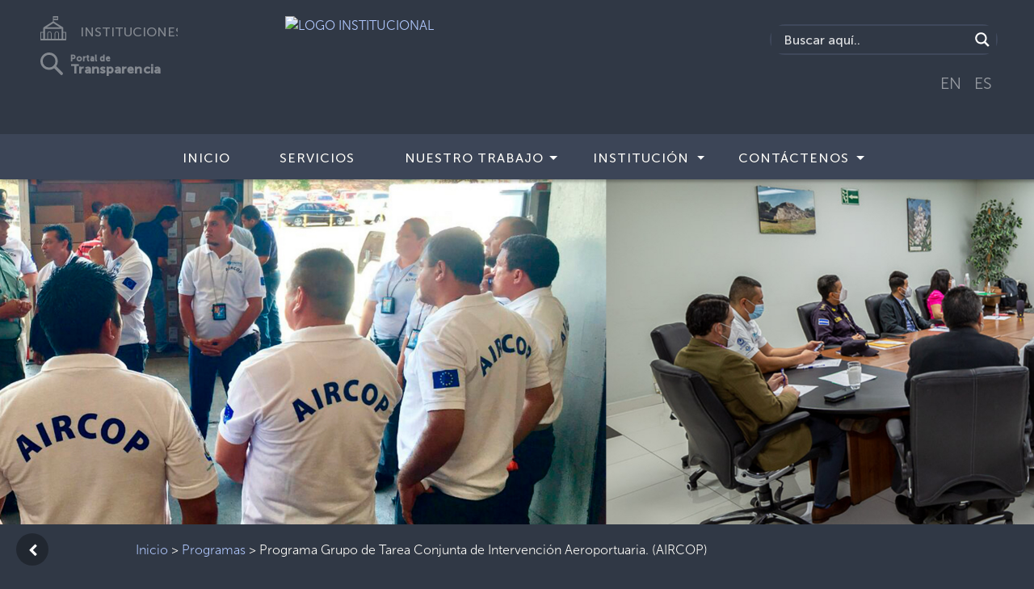

--- FILE ---
content_type: image/svg+xml
request_url: https://www.seguridad.gob.sv/wp-content/themes/instituciones/img/programa.svg
body_size: 201
content:
<svg xmlns="http://www.w3.org/2000/svg" width="85.164" height="55.721" viewBox="0 0 85.164 55.721">
  <path id="Programa" d="M821.357,830.718a11.657,11.657,0,1,0-15.845-.008,20.915,20.915,0,0,0-2.562,1.242,11.639,11.639,0,0,0-21.982-.069,20.91,20.91,0,0,0-2.438-1.173,11.657,11.657,0,1,0-15.844.008,21.194,21.194,0,0,0-13.247,19.623v5.6a2.334,2.334,0,1,0,4.669,0v-5.6a16.495,16.495,0,0,1,26.256-13.3,11.621,11.621,0,0,0,3.665,7.252,21.2,21.2,0,0,0-13.247,19.623,2.334,2.334,0,1,0,4.669,0,16.5,16.5,0,1,1,32.992,0,2.334,2.334,0,1,0,4.669,0,21.2,21.2,0,0,0-13.247-19.623,11.622,11.622,0,0,0,3.647-7.139c.019-.013.039-.02.057-.034a16.5,16.5,0,0,1,26.365,13.219v5.6a2.334,2.334,0,1,0,4.669,0v-5.6A21.2,21.2,0,0,0,821.357,830.718Zm-57.741-8.53a6.988,6.988,0,1,1,6.988,6.987A7,7,0,0,1,763.616,822.188Zm21.343,13.577a6.988,6.988,0,1,1,6.988,6.987A7,7,0,0,1,784.959,835.765Zm21.492-13.577a6.988,6.988,0,1,1,6.988,6.987A7,7,0,0,1,806.451,822.188Z" transform="translate(-749.439 -810.531)" fill="#fff"/>
</svg>
